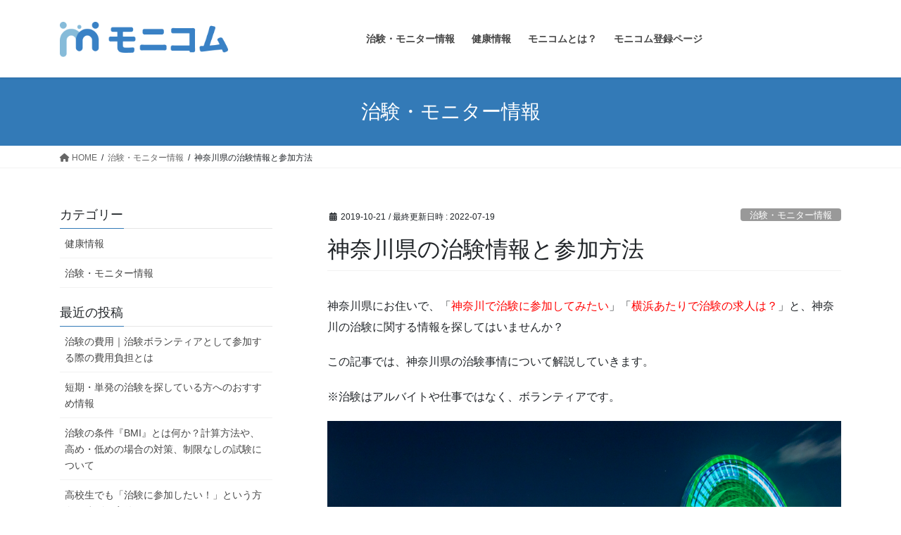

--- FILE ---
content_type: text/html; charset=UTF-8
request_url: https://monifun.work/chiken-byte-kanagawa/
body_size: 16575
content:
<!DOCTYPE html>
<html dir="ltr" lang="ja" prefix="og: https://ogp.me/ns#">
<head>
<meta charset="utf-8">
<meta http-equiv="X-UA-Compatible" content="IE=edge">
<meta name="viewport" content="width=device-width, initial-scale=1">
<!-- Anti-flicker snippet (recommended)  -->
<style>.async-hide { opacity: 0 !important} </style>
<script>(function(a,s,y,n,c,h,i,d,e){s.className+=' '+y;h.start=1*new Date;
h.end=i=function(){s.className=s.className.replace(RegExp(' ?'+y),'')};
(a[n]=a[n]||[]).hide=h;setTimeout(function(){i();h.end=null},c);h.timeout=c;
})(window,document.documentElement,'async-hide','dataLayer',4000,
{'GTM-KMD626Q':true});</script>
	<title>神奈川県の治験情報と参加方法 | 治験・モニターならモニコム</title>

		<!-- All in One SEO 4.7.0 - aioseo.com -->
		<meta name="description" content="「神奈川県の治験バイトに参加したい」「神奈川で健康食品・化粧品モニターのボランティアに参加したい」と考えている方に、神奈川県の治験の募集情報をお伝えします。治験を実施している医療機関の例の一覧もご紹介します。" />
		<meta name="robots" content="max-image-preview:large" />
		<link rel="canonical" href="https://monifun.work/chiken-byte-kanagawa/" />
		<meta name="generator" content="All in One SEO (AIOSEO) 4.7.0" />
		<meta property="og:locale" content="ja_JP" />
		<meta property="og:site_name" content="治験・モニターならモニコム" />
		<meta property="og:type" content="article" />
		<meta property="og:title" content="神奈川県の治験情報と参加方法 | 治験・モニターならモニコム" />
		<meta property="og:description" content="「神奈川県の治験バイトに参加したい」「神奈川で健康食品・化粧品モニターのボランティアに参加したい」と考えている方に、神奈川県の治験の募集情報をお伝えします。治験を実施している医療機関の例の一覧もご紹介します。" />
		<meta property="og:url" content="https://monifun.work/chiken-byte-kanagawa/" />
		<meta property="og:image" content="https://monifun.work/wp-content/uploads/2019/10/3bfd79633404b409ca1db1a47d951ab1_m.jpg" />
		<meta property="og:image:secure_url" content="https://monifun.work/wp-content/uploads/2019/10/3bfd79633404b409ca1db1a47d951ab1_m.jpg" />
		<meta property="og:image:width" content="1920" />
		<meta property="og:image:height" content="1280" />
		<meta property="article:published_time" content="2019-10-21T06:22:48+00:00" />
		<meta property="article:modified_time" content="2022-07-19T08:30:28+00:00" />
		<meta name="twitter:card" content="summary_large_image" />
		<meta name="twitter:title" content="神奈川県の治験情報と参加方法 | 治験・モニターならモニコム" />
		<meta name="twitter:description" content="「神奈川県の治験バイトに参加したい」「神奈川で健康食品・化粧品モニターのボランティアに参加したい」と考えている方に、神奈川県の治験の募集情報をお伝えします。治験を実施している医療機関の例の一覧もご紹介します。" />
		<meta name="twitter:image" content="https://monifun.work/wp-content/uploads/2019/10/3bfd79633404b409ca1db1a47d951ab1_m.jpg" />
		<script type="application/ld+json" class="aioseo-schema">
			{"@context":"https:\/\/schema.org","@graph":[{"@type":"Article","@id":"https:\/\/monifun.work\/chiken-byte-kanagawa\/#article","name":"\u795e\u5948\u5ddd\u770c\u306e\u6cbb\u9a13\u60c5\u5831\u3068\u53c2\u52a0\u65b9\u6cd5 | \u6cbb\u9a13\u30fb\u30e2\u30cb\u30bf\u30fc\u306a\u3089\u30e2\u30cb\u30b3\u30e0","headline":"\u795e\u5948\u5ddd\u770c\u306e\u6cbb\u9a13\u60c5\u5831\u3068\u53c2\u52a0\u65b9\u6cd5","author":{"@id":"https:\/\/monifun.work\/author\/taka\/#author"},"publisher":{"@id":"https:\/\/monifun.work\/#organization"},"image":{"@type":"ImageObject","url":"https:\/\/monifun.work\/wp-content\/uploads\/2019\/10\/3bfd79633404b409ca1db1a47d951ab1_m.jpg","width":1920,"height":1280},"datePublished":"2019-10-21T15:22:48+09:00","dateModified":"2022-07-19T17:30:28+09:00","inLanguage":"ja","mainEntityOfPage":{"@id":"https:\/\/monifun.work\/chiken-byte-kanagawa\/#webpage"},"isPartOf":{"@id":"https:\/\/monifun.work\/chiken-byte-kanagawa\/#webpage"},"articleSection":"\u6cbb\u9a13\u30fb\u30e2\u30cb\u30bf\u30fc\u60c5\u5831"},{"@type":"BreadcrumbList","@id":"https:\/\/monifun.work\/chiken-byte-kanagawa\/#breadcrumblist","itemListElement":[{"@type":"ListItem","@id":"https:\/\/monifun.work\/#listItem","position":1,"name":"\u5bb6","item":"https:\/\/monifun.work\/","nextItem":"https:\/\/monifun.work\/chiken-byte-kanagawa\/#listItem"},{"@type":"ListItem","@id":"https:\/\/monifun.work\/chiken-byte-kanagawa\/#listItem","position":2,"name":"\u795e\u5948\u5ddd\u770c\u306e\u6cbb\u9a13\u60c5\u5831\u3068\u53c2\u52a0\u65b9\u6cd5","previousItem":"https:\/\/monifun.work\/#listItem"}]},{"@type":"Organization","@id":"https:\/\/monifun.work\/#organization","name":"\u6cbb\u9a13\u30fb\u30e2\u30cb\u30bf\u30fc\u306a\u3089\u30e2\u30cb\u30b3\u30e0","description":"\u95a2\u6771\u306e\u6cbb\u9a13\u30fb\u30e2\u30cb\u30bf\u30fc\u30dc\u30e9\u30f3\u30c6\u30a3\u30a2\u60c5\u5831\u30b5\u30a4\u30c8","url":"https:\/\/monifun.work\/"},{"@type":"Person","@id":"https:\/\/monifun.work\/author\/taka\/#author","url":"https:\/\/monifun.work\/author\/taka\/","name":"\u9ad8\u6a4b\u7ffc","image":{"@type":"ImageObject","@id":"https:\/\/monifun.work\/chiken-byte-kanagawa\/#authorImage","url":"https:\/\/secure.gravatar.com\/avatar\/b79788b6b6ecdfcf68ee27bbda6c8208?s=96&d=mm&r=g","width":96,"height":96,"caption":"\u9ad8\u6a4b\u7ffc"}},{"@type":"WebPage","@id":"https:\/\/monifun.work\/chiken-byte-kanagawa\/#webpage","url":"https:\/\/monifun.work\/chiken-byte-kanagawa\/","name":"\u795e\u5948\u5ddd\u770c\u306e\u6cbb\u9a13\u60c5\u5831\u3068\u53c2\u52a0\u65b9\u6cd5 | \u6cbb\u9a13\u30fb\u30e2\u30cb\u30bf\u30fc\u306a\u3089\u30e2\u30cb\u30b3\u30e0","description":"\u300c\u795e\u5948\u5ddd\u770c\u306e\u6cbb\u9a13\u30d0\u30a4\u30c8\u306b\u53c2\u52a0\u3057\u305f\u3044\u300d\u300c\u795e\u5948\u5ddd\u3067\u5065\u5eb7\u98df\u54c1\u30fb\u5316\u7ca7\u54c1\u30e2\u30cb\u30bf\u30fc\u306e\u30dc\u30e9\u30f3\u30c6\u30a3\u30a2\u306b\u53c2\u52a0\u3057\u305f\u3044\u300d\u3068\u8003\u3048\u3066\u3044\u308b\u65b9\u306b\u3001\u795e\u5948\u5ddd\u770c\u306e\u6cbb\u9a13\u306e\u52df\u96c6\u60c5\u5831\u3092\u304a\u4f1d\u3048\u3057\u307e\u3059\u3002\u6cbb\u9a13\u3092\u5b9f\u65bd\u3057\u3066\u3044\u308b\u533b\u7642\u6a5f\u95a2\u306e\u4f8b\u306e\u4e00\u89a7\u3082\u3054\u7d39\u4ecb\u3057\u307e\u3059\u3002","inLanguage":"ja","isPartOf":{"@id":"https:\/\/monifun.work\/#website"},"breadcrumb":{"@id":"https:\/\/monifun.work\/chiken-byte-kanagawa\/#breadcrumblist"},"author":{"@id":"https:\/\/monifun.work\/author\/taka\/#author"},"creator":{"@id":"https:\/\/monifun.work\/author\/taka\/#author"},"image":{"@type":"ImageObject","url":"https:\/\/monifun.work\/wp-content\/uploads\/2019\/10\/3bfd79633404b409ca1db1a47d951ab1_m.jpg","@id":"https:\/\/monifun.work\/chiken-byte-kanagawa\/#mainImage","width":1920,"height":1280},"primaryImageOfPage":{"@id":"https:\/\/monifun.work\/chiken-byte-kanagawa\/#mainImage"},"datePublished":"2019-10-21T15:22:48+09:00","dateModified":"2022-07-19T17:30:28+09:00"},{"@type":"WebSite","@id":"https:\/\/monifun.work\/#website","url":"https:\/\/monifun.work\/","name":"\u6cbb\u9a13\u30fb\u30e2\u30cb\u30bf\u30fc\u306a\u3089\u30e2\u30cb\u30b3\u30e0","description":"\u95a2\u6771\u306e\u6cbb\u9a13\u30fb\u30e2\u30cb\u30bf\u30fc\u30dc\u30e9\u30f3\u30c6\u30a3\u30a2\u60c5\u5831\u30b5\u30a4\u30c8","inLanguage":"ja","publisher":{"@id":"https:\/\/monifun.work\/#organization"}}]}
		</script>
		<!-- All in One SEO -->

<link rel="alternate" type="application/rss+xml" title="治験・モニターならモニコム &raquo; フィード" href="https://monifun.work/feed/" />
<link rel="alternate" type="application/rss+xml" title="治験・モニターならモニコム &raquo; コメントフィード" href="https://monifun.work/comments/feed/" />
<link rel="alternate" type="application/rss+xml" title="治験・モニターならモニコム &raquo; 神奈川県の治験情報と参加方法 のコメントのフィード" href="https://monifun.work/chiken-byte-kanagawa/feed/" />
<script type="text/javascript">
/* <![CDATA[ */
window._wpemojiSettings = {"baseUrl":"https:\/\/s.w.org\/images\/core\/emoji\/15.0.3\/72x72\/","ext":".png","svgUrl":"https:\/\/s.w.org\/images\/core\/emoji\/15.0.3\/svg\/","svgExt":".svg","source":{"concatemoji":"https:\/\/monifun.work\/wp-includes\/js\/wp-emoji-release.min.js?ver=6.6.4"}};
/*! This file is auto-generated */
!function(i,n){var o,s,e;function c(e){try{var t={supportTests:e,timestamp:(new Date).valueOf()};sessionStorage.setItem(o,JSON.stringify(t))}catch(e){}}function p(e,t,n){e.clearRect(0,0,e.canvas.width,e.canvas.height),e.fillText(t,0,0);var t=new Uint32Array(e.getImageData(0,0,e.canvas.width,e.canvas.height).data),r=(e.clearRect(0,0,e.canvas.width,e.canvas.height),e.fillText(n,0,0),new Uint32Array(e.getImageData(0,0,e.canvas.width,e.canvas.height).data));return t.every(function(e,t){return e===r[t]})}function u(e,t,n){switch(t){case"flag":return n(e,"\ud83c\udff3\ufe0f\u200d\u26a7\ufe0f","\ud83c\udff3\ufe0f\u200b\u26a7\ufe0f")?!1:!n(e,"\ud83c\uddfa\ud83c\uddf3","\ud83c\uddfa\u200b\ud83c\uddf3")&&!n(e,"\ud83c\udff4\udb40\udc67\udb40\udc62\udb40\udc65\udb40\udc6e\udb40\udc67\udb40\udc7f","\ud83c\udff4\u200b\udb40\udc67\u200b\udb40\udc62\u200b\udb40\udc65\u200b\udb40\udc6e\u200b\udb40\udc67\u200b\udb40\udc7f");case"emoji":return!n(e,"\ud83d\udc26\u200d\u2b1b","\ud83d\udc26\u200b\u2b1b")}return!1}function f(e,t,n){var r="undefined"!=typeof WorkerGlobalScope&&self instanceof WorkerGlobalScope?new OffscreenCanvas(300,150):i.createElement("canvas"),a=r.getContext("2d",{willReadFrequently:!0}),o=(a.textBaseline="top",a.font="600 32px Arial",{});return e.forEach(function(e){o[e]=t(a,e,n)}),o}function t(e){var t=i.createElement("script");t.src=e,t.defer=!0,i.head.appendChild(t)}"undefined"!=typeof Promise&&(o="wpEmojiSettingsSupports",s=["flag","emoji"],n.supports={everything:!0,everythingExceptFlag:!0},e=new Promise(function(e){i.addEventListener("DOMContentLoaded",e,{once:!0})}),new Promise(function(t){var n=function(){try{var e=JSON.parse(sessionStorage.getItem(o));if("object"==typeof e&&"number"==typeof e.timestamp&&(new Date).valueOf()<e.timestamp+604800&&"object"==typeof e.supportTests)return e.supportTests}catch(e){}return null}();if(!n){if("undefined"!=typeof Worker&&"undefined"!=typeof OffscreenCanvas&&"undefined"!=typeof URL&&URL.createObjectURL&&"undefined"!=typeof Blob)try{var e="postMessage("+f.toString()+"("+[JSON.stringify(s),u.toString(),p.toString()].join(",")+"));",r=new Blob([e],{type:"text/javascript"}),a=new Worker(URL.createObjectURL(r),{name:"wpTestEmojiSupports"});return void(a.onmessage=function(e){c(n=e.data),a.terminate(),t(n)})}catch(e){}c(n=f(s,u,p))}t(n)}).then(function(e){for(var t in e)n.supports[t]=e[t],n.supports.everything=n.supports.everything&&n.supports[t],"flag"!==t&&(n.supports.everythingExceptFlag=n.supports.everythingExceptFlag&&n.supports[t]);n.supports.everythingExceptFlag=n.supports.everythingExceptFlag&&!n.supports.flag,n.DOMReady=!1,n.readyCallback=function(){n.DOMReady=!0}}).then(function(){return e}).then(function(){var e;n.supports.everything||(n.readyCallback(),(e=n.source||{}).concatemoji?t(e.concatemoji):e.wpemoji&&e.twemoji&&(t(e.twemoji),t(e.wpemoji)))}))}((window,document),window._wpemojiSettings);
/* ]]> */
</script>
<link rel='stylesheet' id='vkExUnit_common_style-css' href='https://monifun.work/wp-content/plugins/vk-all-in-one-expansion-unit/assets/css/vkExUnit_style.css?ver=9.99.4.1' type='text/css' media='all' />
<style id='vkExUnit_common_style-inline-css' type='text/css'>
.veu_promotion-alert__content--text { border: 1px solid rgba(0,0,0,0.125); padding: 0.5em 1em; border-radius: var(--vk-size-radius); margin-bottom: var(--vk-margin-block-bottom); font-size: 0.875rem; } /* Alert Content部分に段落タグを入れた場合に最後の段落の余白を0にする */ .veu_promotion-alert__content--text p:last-of-type{ margin-bottom:0; margin-top: 0; }
:root {--ver_page_top_button_url:url(https://monifun.work/wp-content/plugins/vk-all-in-one-expansion-unit/assets/images/to-top-btn-icon.svg);}@font-face {font-weight: normal;font-style: normal;font-family: "vk_sns";src: url("https://monifun.work/wp-content/plugins/vk-all-in-one-expansion-unit/inc/sns/icons/fonts/vk_sns.eot?-bq20cj");src: url("https://monifun.work/wp-content/plugins/vk-all-in-one-expansion-unit/inc/sns/icons/fonts/vk_sns.eot?#iefix-bq20cj") format("embedded-opentype"),url("https://monifun.work/wp-content/plugins/vk-all-in-one-expansion-unit/inc/sns/icons/fonts/vk_sns.woff?-bq20cj") format("woff"),url("https://monifun.work/wp-content/plugins/vk-all-in-one-expansion-unit/inc/sns/icons/fonts/vk_sns.ttf?-bq20cj") format("truetype"),url("https://monifun.work/wp-content/plugins/vk-all-in-one-expansion-unit/inc/sns/icons/fonts/vk_sns.svg?-bq20cj#vk_sns") format("svg");}
</style>
<style id='wp-emoji-styles-inline-css' type='text/css'>

	img.wp-smiley, img.emoji {
		display: inline !important;
		border: none !important;
		box-shadow: none !important;
		height: 1em !important;
		width: 1em !important;
		margin: 0 0.07em !important;
		vertical-align: -0.1em !important;
		background: none !important;
		padding: 0 !important;
	}
</style>
<link rel='stylesheet' id='wp-block-library-css' href='https://monifun.work/wp-includes/css/dist/block-library/style.min.css?ver=6.6.4' type='text/css' media='all' />
<link rel='stylesheet' id='wp-components-css' href='https://monifun.work/wp-includes/css/dist/components/style.min.css?ver=6.6.4' type='text/css' media='all' />
<link rel='stylesheet' id='wp-preferences-css' href='https://monifun.work/wp-includes/css/dist/preferences/style.min.css?ver=6.6.4' type='text/css' media='all' />
<link rel='stylesheet' id='wp-block-editor-css' href='https://monifun.work/wp-includes/css/dist/block-editor/style.min.css?ver=6.6.4' type='text/css' media='all' />
<link rel='stylesheet' id='wp-reusable-blocks-css' href='https://monifun.work/wp-includes/css/dist/reusable-blocks/style.min.css?ver=6.6.4' type='text/css' media='all' />
<link rel='stylesheet' id='wp-patterns-css' href='https://monifun.work/wp-includes/css/dist/patterns/style.min.css?ver=6.6.4' type='text/css' media='all' />
<link rel='stylesheet' id='wp-editor-css' href='https://monifun.work/wp-includes/css/dist/editor/style.min.css?ver=6.6.4' type='text/css' media='all' />
<link rel='stylesheet' id='tinyjpfont_gutenberg_style-css-css' href='https://monifun.work/wp-content/plugins/japanese-font-for-tinymce/gutenjpfont/dist/blocks.style.build.css?ver=6.6.4' type='text/css' media='all' />
<style id='classic-theme-styles-inline-css' type='text/css'>
/*! This file is auto-generated */
.wp-block-button__link{color:#fff;background-color:#32373c;border-radius:9999px;box-shadow:none;text-decoration:none;padding:calc(.667em + 2px) calc(1.333em + 2px);font-size:1.125em}.wp-block-file__button{background:#32373c;color:#fff;text-decoration:none}
</style>
<style id='global-styles-inline-css' type='text/css'>
:root{--wp--preset--aspect-ratio--square: 1;--wp--preset--aspect-ratio--4-3: 4/3;--wp--preset--aspect-ratio--3-4: 3/4;--wp--preset--aspect-ratio--3-2: 3/2;--wp--preset--aspect-ratio--2-3: 2/3;--wp--preset--aspect-ratio--16-9: 16/9;--wp--preset--aspect-ratio--9-16: 9/16;--wp--preset--color--black: #000000;--wp--preset--color--cyan-bluish-gray: #abb8c3;--wp--preset--color--white: #ffffff;--wp--preset--color--pale-pink: #f78da7;--wp--preset--color--vivid-red: #cf2e2e;--wp--preset--color--luminous-vivid-orange: #ff6900;--wp--preset--color--luminous-vivid-amber: #fcb900;--wp--preset--color--light-green-cyan: #7bdcb5;--wp--preset--color--vivid-green-cyan: #00d084;--wp--preset--color--pale-cyan-blue: #8ed1fc;--wp--preset--color--vivid-cyan-blue: #0693e3;--wp--preset--color--vivid-purple: #9b51e0;--wp--preset--gradient--vivid-cyan-blue-to-vivid-purple: linear-gradient(135deg,rgba(6,147,227,1) 0%,rgb(155,81,224) 100%);--wp--preset--gradient--light-green-cyan-to-vivid-green-cyan: linear-gradient(135deg,rgb(122,220,180) 0%,rgb(0,208,130) 100%);--wp--preset--gradient--luminous-vivid-amber-to-luminous-vivid-orange: linear-gradient(135deg,rgba(252,185,0,1) 0%,rgba(255,105,0,1) 100%);--wp--preset--gradient--luminous-vivid-orange-to-vivid-red: linear-gradient(135deg,rgba(255,105,0,1) 0%,rgb(207,46,46) 100%);--wp--preset--gradient--very-light-gray-to-cyan-bluish-gray: linear-gradient(135deg,rgb(238,238,238) 0%,rgb(169,184,195) 100%);--wp--preset--gradient--cool-to-warm-spectrum: linear-gradient(135deg,rgb(74,234,220) 0%,rgb(151,120,209) 20%,rgb(207,42,186) 40%,rgb(238,44,130) 60%,rgb(251,105,98) 80%,rgb(254,248,76) 100%);--wp--preset--gradient--blush-light-purple: linear-gradient(135deg,rgb(255,206,236) 0%,rgb(152,150,240) 100%);--wp--preset--gradient--blush-bordeaux: linear-gradient(135deg,rgb(254,205,165) 0%,rgb(254,45,45) 50%,rgb(107,0,62) 100%);--wp--preset--gradient--luminous-dusk: linear-gradient(135deg,rgb(255,203,112) 0%,rgb(199,81,192) 50%,rgb(65,88,208) 100%);--wp--preset--gradient--pale-ocean: linear-gradient(135deg,rgb(255,245,203) 0%,rgb(182,227,212) 50%,rgb(51,167,181) 100%);--wp--preset--gradient--electric-grass: linear-gradient(135deg,rgb(202,248,128) 0%,rgb(113,206,126) 100%);--wp--preset--gradient--midnight: linear-gradient(135deg,rgb(2,3,129) 0%,rgb(40,116,252) 100%);--wp--preset--font-size--small: 13px;--wp--preset--font-size--medium: 20px;--wp--preset--font-size--large: 36px;--wp--preset--font-size--x-large: 42px;--wp--preset--spacing--20: 0.44rem;--wp--preset--spacing--30: 0.67rem;--wp--preset--spacing--40: 1rem;--wp--preset--spacing--50: 1.5rem;--wp--preset--spacing--60: 2.25rem;--wp--preset--spacing--70: 3.38rem;--wp--preset--spacing--80: 5.06rem;--wp--preset--shadow--natural: 6px 6px 9px rgba(0, 0, 0, 0.2);--wp--preset--shadow--deep: 12px 12px 50px rgba(0, 0, 0, 0.4);--wp--preset--shadow--sharp: 6px 6px 0px rgba(0, 0, 0, 0.2);--wp--preset--shadow--outlined: 6px 6px 0px -3px rgba(255, 255, 255, 1), 6px 6px rgba(0, 0, 0, 1);--wp--preset--shadow--crisp: 6px 6px 0px rgba(0, 0, 0, 1);}:where(.is-layout-flex){gap: 0.5em;}:where(.is-layout-grid){gap: 0.5em;}body .is-layout-flex{display: flex;}.is-layout-flex{flex-wrap: wrap;align-items: center;}.is-layout-flex > :is(*, div){margin: 0;}body .is-layout-grid{display: grid;}.is-layout-grid > :is(*, div){margin: 0;}:where(.wp-block-columns.is-layout-flex){gap: 2em;}:where(.wp-block-columns.is-layout-grid){gap: 2em;}:where(.wp-block-post-template.is-layout-flex){gap: 1.25em;}:where(.wp-block-post-template.is-layout-grid){gap: 1.25em;}.has-black-color{color: var(--wp--preset--color--black) !important;}.has-cyan-bluish-gray-color{color: var(--wp--preset--color--cyan-bluish-gray) !important;}.has-white-color{color: var(--wp--preset--color--white) !important;}.has-pale-pink-color{color: var(--wp--preset--color--pale-pink) !important;}.has-vivid-red-color{color: var(--wp--preset--color--vivid-red) !important;}.has-luminous-vivid-orange-color{color: var(--wp--preset--color--luminous-vivid-orange) !important;}.has-luminous-vivid-amber-color{color: var(--wp--preset--color--luminous-vivid-amber) !important;}.has-light-green-cyan-color{color: var(--wp--preset--color--light-green-cyan) !important;}.has-vivid-green-cyan-color{color: var(--wp--preset--color--vivid-green-cyan) !important;}.has-pale-cyan-blue-color{color: var(--wp--preset--color--pale-cyan-blue) !important;}.has-vivid-cyan-blue-color{color: var(--wp--preset--color--vivid-cyan-blue) !important;}.has-vivid-purple-color{color: var(--wp--preset--color--vivid-purple) !important;}.has-black-background-color{background-color: var(--wp--preset--color--black) !important;}.has-cyan-bluish-gray-background-color{background-color: var(--wp--preset--color--cyan-bluish-gray) !important;}.has-white-background-color{background-color: var(--wp--preset--color--white) !important;}.has-pale-pink-background-color{background-color: var(--wp--preset--color--pale-pink) !important;}.has-vivid-red-background-color{background-color: var(--wp--preset--color--vivid-red) !important;}.has-luminous-vivid-orange-background-color{background-color: var(--wp--preset--color--luminous-vivid-orange) !important;}.has-luminous-vivid-amber-background-color{background-color: var(--wp--preset--color--luminous-vivid-amber) !important;}.has-light-green-cyan-background-color{background-color: var(--wp--preset--color--light-green-cyan) !important;}.has-vivid-green-cyan-background-color{background-color: var(--wp--preset--color--vivid-green-cyan) !important;}.has-pale-cyan-blue-background-color{background-color: var(--wp--preset--color--pale-cyan-blue) !important;}.has-vivid-cyan-blue-background-color{background-color: var(--wp--preset--color--vivid-cyan-blue) !important;}.has-vivid-purple-background-color{background-color: var(--wp--preset--color--vivid-purple) !important;}.has-black-border-color{border-color: var(--wp--preset--color--black) !important;}.has-cyan-bluish-gray-border-color{border-color: var(--wp--preset--color--cyan-bluish-gray) !important;}.has-white-border-color{border-color: var(--wp--preset--color--white) !important;}.has-pale-pink-border-color{border-color: var(--wp--preset--color--pale-pink) !important;}.has-vivid-red-border-color{border-color: var(--wp--preset--color--vivid-red) !important;}.has-luminous-vivid-orange-border-color{border-color: var(--wp--preset--color--luminous-vivid-orange) !important;}.has-luminous-vivid-amber-border-color{border-color: var(--wp--preset--color--luminous-vivid-amber) !important;}.has-light-green-cyan-border-color{border-color: var(--wp--preset--color--light-green-cyan) !important;}.has-vivid-green-cyan-border-color{border-color: var(--wp--preset--color--vivid-green-cyan) !important;}.has-pale-cyan-blue-border-color{border-color: var(--wp--preset--color--pale-cyan-blue) !important;}.has-vivid-cyan-blue-border-color{border-color: var(--wp--preset--color--vivid-cyan-blue) !important;}.has-vivid-purple-border-color{border-color: var(--wp--preset--color--vivid-purple) !important;}.has-vivid-cyan-blue-to-vivid-purple-gradient-background{background: var(--wp--preset--gradient--vivid-cyan-blue-to-vivid-purple) !important;}.has-light-green-cyan-to-vivid-green-cyan-gradient-background{background: var(--wp--preset--gradient--light-green-cyan-to-vivid-green-cyan) !important;}.has-luminous-vivid-amber-to-luminous-vivid-orange-gradient-background{background: var(--wp--preset--gradient--luminous-vivid-amber-to-luminous-vivid-orange) !important;}.has-luminous-vivid-orange-to-vivid-red-gradient-background{background: var(--wp--preset--gradient--luminous-vivid-orange-to-vivid-red) !important;}.has-very-light-gray-to-cyan-bluish-gray-gradient-background{background: var(--wp--preset--gradient--very-light-gray-to-cyan-bluish-gray) !important;}.has-cool-to-warm-spectrum-gradient-background{background: var(--wp--preset--gradient--cool-to-warm-spectrum) !important;}.has-blush-light-purple-gradient-background{background: var(--wp--preset--gradient--blush-light-purple) !important;}.has-blush-bordeaux-gradient-background{background: var(--wp--preset--gradient--blush-bordeaux) !important;}.has-luminous-dusk-gradient-background{background: var(--wp--preset--gradient--luminous-dusk) !important;}.has-pale-ocean-gradient-background{background: var(--wp--preset--gradient--pale-ocean) !important;}.has-electric-grass-gradient-background{background: var(--wp--preset--gradient--electric-grass) !important;}.has-midnight-gradient-background{background: var(--wp--preset--gradient--midnight) !important;}.has-small-font-size{font-size: var(--wp--preset--font-size--small) !important;}.has-medium-font-size{font-size: var(--wp--preset--font-size--medium) !important;}.has-large-font-size{font-size: var(--wp--preset--font-size--large) !important;}.has-x-large-font-size{font-size: var(--wp--preset--font-size--x-large) !important;}
:where(.wp-block-post-template.is-layout-flex){gap: 1.25em;}:where(.wp-block-post-template.is-layout-grid){gap: 1.25em;}
:where(.wp-block-columns.is-layout-flex){gap: 2em;}:where(.wp-block-columns.is-layout-grid){gap: 2em;}
:root :where(.wp-block-pullquote){font-size: 1.5em;line-height: 1.6;}
</style>
<link rel='stylesheet' id='contact-form-7-css' href='https://monifun.work/wp-content/plugins/contact-form-7/includes/css/styles.css?ver=5.9.8' type='text/css' media='all' />
<link rel='stylesheet' id='tinyjpfont-styles-css' href='https://monifun.work/wp-content/plugins/japanese-font-for-tinymce/addfont.css?ver=6.6.4' type='text/css' media='all' />
<link rel='stylesheet' id='veu-cta-css' href='https://monifun.work/wp-content/plugins/vk-all-in-one-expansion-unit/inc/call-to-action/package/assets/css/style.css?ver=9.99.4.1' type='text/css' media='all' />
<link rel='stylesheet' id='whats-new-style-css' href='https://monifun.work/wp-content/plugins/whats-new-genarator/whats-new.css?ver=2.0.2' type='text/css' media='all' />
<link rel='stylesheet' id='ez-toc-css' href='https://monifun.work/wp-content/plugins/easy-table-of-contents/assets/css/screen.min.css?ver=2.0.69.1' type='text/css' media='all' />
<style id='ez-toc-inline-css' type='text/css'>
div#ez-toc-container .ez-toc-title {font-size: 120%;}div#ez-toc-container .ez-toc-title {font-weight: 500;}div#ez-toc-container ul li {font-size: 95%;}div#ez-toc-container ul li {font-weight: 500;}div#ez-toc-container nav ul ul li {font-size: 90%;}
.ez-toc-container-direction {direction: ltr;}.ez-toc-counter ul{counter-reset: item ;}.ez-toc-counter nav ul li a::before {content: counters(item, '.', decimal) '. ';display: inline-block;counter-increment: item;flex-grow: 0;flex-shrink: 0;margin-right: .2em; float: left; }.ez-toc-widget-direction {direction: ltr;}.ez-toc-widget-container ul{counter-reset: item ;}.ez-toc-widget-container nav ul li a::before {content: counters(item, '.', decimal) '. ';display: inline-block;counter-increment: item;flex-grow: 0;flex-shrink: 0;margin-right: .2em; float: left; }
</style>
<link rel='stylesheet' id='parent-style-css' href='https://monifun.work/wp-content/themes/lightning/_g2/style.css?ver=6.6.4' type='text/css' media='all' />
<link rel='stylesheet' id='child-style-css' href='https://monifun.work/wp-content/themes/lightning-child/style.css?ver=6.6.4' type='text/css' media='all' />
<link rel='stylesheet' id='bootstrap-4-style-css' href='https://monifun.work/wp-content/themes/lightning/_g2/library/bootstrap-4/css/bootstrap.min.css?ver=4.5.0' type='text/css' media='all' />
<link rel='stylesheet' id='lightning-common-style-css' href='https://monifun.work/wp-content/themes/lightning/_g2/assets/css/common.css?ver=15.26.4' type='text/css' media='all' />
<style id='lightning-common-style-inline-css' type='text/css'>
/* vk-mobile-nav */:root {--vk-mobile-nav-menu-btn-bg-src: url("https://monifun.work/wp-content/themes/lightning/_g2/inc/vk-mobile-nav/package/images/vk-menu-btn-black.svg");--vk-mobile-nav-menu-btn-close-bg-src: url("https://monifun.work/wp-content/themes/lightning/_g2/inc/vk-mobile-nav/package/images/vk-menu-close-black.svg");--vk-menu-acc-icon-open-black-bg-src: url("https://monifun.work/wp-content/themes/lightning/_g2/inc/vk-mobile-nav/package/images/vk-menu-acc-icon-open-black.svg");--vk-menu-acc-icon-open-white-bg-src: url("https://monifun.work/wp-content/themes/lightning/_g2/inc/vk-mobile-nav/package/images/vk-menu-acc-icon-open-white.svg");--vk-menu-acc-icon-close-black-bg-src: url("https://monifun.work/wp-content/themes/lightning/_g2/inc/vk-mobile-nav/package/images/vk-menu-close-black.svg");--vk-menu-acc-icon-close-white-bg-src: url("https://monifun.work/wp-content/themes/lightning/_g2/inc/vk-mobile-nav/package/images/vk-menu-close-white.svg");}
</style>
<link rel='stylesheet' id='lightning-design-style-css' href='https://monifun.work/wp-content/themes/lightning/_g2/design-skin/origin2/css/style.css?ver=15.26.4' type='text/css' media='all' />
<style id='lightning-design-style-inline-css' type='text/css'>
:root {--color-key:#337ab7;--wp--preset--color--vk-color-primary:#337ab7;--color-key-dark:#2e6da4;}
a { color:#337ab7; }/* sidebar child menu display */.localNav ul ul.children{ display:none; }.localNav ul li.current_page_ancestor ul.children,.localNav ul li.current_page_item ul.children,.localNav ul li.current-cat ul.children{ display:block; }/* ExUnit widget ( child page list widget and so on ) */.localNavi ul.children{ display:none; }.localNavi li.current_page_ancestor ul.children,.localNavi li.current_page_item ul.children,.localNavi li.current-cat ul.children{ display:block; }
.tagcloud a:before { font-family: "Font Awesome 5 Free";content: "\f02b";font-weight: bold; }
.media .media-body .media-heading a:hover { color:; }@media (min-width: 768px){.gMenu > li:before,.gMenu > li.menu-item-has-children::after { border-bottom-color: }.gMenu li li { background-color: }.gMenu li li a:hover { background-color:; }} /* @media (min-width: 768px) */.page-header { background-color:; }h2,.mainSection-title { border-top-color:; }h3:after,.subSection-title:after { border-bottom-color:; }ul.page-numbers li span.page-numbers.current,.page-link dl .post-page-numbers.current { background-color:; }.pager li > a { border-color:;color:;}.pager li > a:hover { background-color:;color:#fff;}.siteFooter { border-top-color:; }dt { border-left-color:; }:root {--g_nav_main_acc_icon_open_url:url(https://monifun.work/wp-content/themes/lightning/_g2/inc/vk-mobile-nav/package/images/vk-menu-acc-icon-open-black.svg);--g_nav_main_acc_icon_close_url: url(https://monifun.work/wp-content/themes/lightning/_g2/inc/vk-mobile-nav/package/images/vk-menu-close-black.svg);--g_nav_sub_acc_icon_open_url: url(https://monifun.work/wp-content/themes/lightning/_g2/inc/vk-mobile-nav/package/images/vk-menu-acc-icon-open-white.svg);--g_nav_sub_acc_icon_close_url: url(https://monifun.work/wp-content/themes/lightning/_g2/inc/vk-mobile-nav/package/images/vk-menu-close-white.svg);}
</style>
<link rel='stylesheet' id='lightning-theme-style-css' href='https://monifun.work/wp-content/themes/lightning-child/style.css?ver=15.26.4' type='text/css' media='all' />
<link rel='stylesheet' id='vk-font-awesome-css' href='https://monifun.work/wp-content/themes/lightning/vendor/vektor-inc/font-awesome-versions/src/versions/6/css/all.min.css?ver=6.4.2' type='text/css' media='all' />
<script type="text/javascript" src="https://monifun.work/wp-includes/js/jquery/jquery.min.js?ver=3.7.1" id="jquery-core-js"></script>
<script type="text/javascript" src="https://monifun.work/wp-includes/js/jquery/jquery-migrate.min.js?ver=3.4.1" id="jquery-migrate-js"></script>
<link rel="https://api.w.org/" href="https://monifun.work/wp-json/" /><link rel="alternate" title="JSON" type="application/json" href="https://monifun.work/wp-json/wp/v2/posts/2491" /><link rel="EditURI" type="application/rsd+xml" title="RSD" href="https://monifun.work/xmlrpc.php?rsd" />
<meta name="generator" content="WordPress 6.6.4" />
<link rel='shortlink' href='https://monifun.work/?p=2491' />
<link rel="alternate" title="oEmbed (JSON)" type="application/json+oembed" href="https://monifun.work/wp-json/oembed/1.0/embed?url=https%3A%2F%2Fmonifun.work%2Fchiken-byte-kanagawa%2F" />
<link rel="alternate" title="oEmbed (XML)" type="text/xml+oembed" href="https://monifun.work/wp-json/oembed/1.0/embed?url=https%3A%2F%2Fmonifun.work%2Fchiken-byte-kanagawa%2F&#038;format=xml" />
<!-- Google Tag Manager -->
<script>(function(w,d,s,l,i){w[l]=w[l]||[];w[l].push({'gtm.start':
new Date().getTime(),event:'gtm.js'});var f=d.getElementsByTagName(s)[0],
j=d.createElement(s),dl=l!='dataLayer'?'&l='+l:'';j.async=true;j.src=
'https://www.googletagmanager.com/gtm.js?id='+i+dl;f.parentNode.insertBefore(j,f);
})(window,document,'script','dataLayer','GTM-P543ZTJ6');</script>
<!-- End Google Tag Manager -->
		<style id="lightning-color-custom-for-plugins" type="text/css">/* ltg theme common */.color_key_bg,.color_key_bg_hover:hover{background-color: #337ab7;}.color_key_txt,.color_key_txt_hover:hover{color: #337ab7;}.color_key_border,.color_key_border_hover:hover{border-color: #337ab7;}.color_key_dark_bg,.color_key_dark_bg_hover:hover{background-color: #2e6da4;}.color_key_dark_txt,.color_key_dark_txt_hover:hover{color: #2e6da4;}.color_key_dark_border,.color_key_dark_border_hover:hover{border-color: #2e6da4;}</style><meta name="generator" content="Elementor 3.23.4; features: additional_custom_breakpoints, e_lazyload; settings: css_print_method-external, google_font-enabled, font_display-auto">
			<style>
				.e-con.e-parent:nth-of-type(n+4):not(.e-lazyloaded):not(.e-no-lazyload),
				.e-con.e-parent:nth-of-type(n+4):not(.e-lazyloaded):not(.e-no-lazyload) * {
					background-image: none !important;
				}
				@media screen and (max-height: 1024px) {
					.e-con.e-parent:nth-of-type(n+3):not(.e-lazyloaded):not(.e-no-lazyload),
					.e-con.e-parent:nth-of-type(n+3):not(.e-lazyloaded):not(.e-no-lazyload) * {
						background-image: none !important;
					}
				}
				@media screen and (max-height: 640px) {
					.e-con.e-parent:nth-of-type(n+2):not(.e-lazyloaded):not(.e-no-lazyload),
					.e-con.e-parent:nth-of-type(n+2):not(.e-lazyloaded):not(.e-no-lazyload) * {
						background-image: none !important;
					}
				}
			</style>
			<link rel="icon" href="https://monifun.work/wp-content/uploads/2024/10/cropped-favicon-32x32.png" sizes="32x32" />
<link rel="icon" href="https://monifun.work/wp-content/uploads/2024/10/cropped-favicon-192x192.png" sizes="192x192" />
<link rel="apple-touch-icon" href="https://monifun.work/wp-content/uploads/2024/10/cropped-favicon-180x180.png" />
<meta name="msapplication-TileImage" content="https://monifun.work/wp-content/uploads/2024/10/cropped-favicon-270x270.png" />
		<style type="text/css" id="wp-custom-css">
			
@media (max-width: 991px) {
    .navbar .container {
        display: block;
        margin: 0 auto;
    }
}		</style>
		<!-- [ VK All in One Expansion Unit Article Structure Data ] --><script type="application/ld+json">{"@context":"https://schema.org/","@type":"Article","headline":"神奈川県の治験情報と参加方法","image":"https://monifun.work/wp-content/uploads/2019/10/3bfd79633404b409ca1db1a47d951ab1_m-320x180.jpg","datePublished":"2019-10-21T15:22:48+09:00","dateModified":"2022-07-19T17:30:28+09:00","author":{"@type":"","name":"高橋翼","url":"https://monifun.work/","sameAs":""}}</script><!-- [ / VK All in One Expansion Unit Article Structure Data ] --></head>
<body class="post-template-default single single-post postid-2491 single-format-standard wp-custom-logo post-name-chiken-byte-kanagawa post-type-post bootstrap4 device-pc fa_v6_css elementor-default elementor-kit-4077">
<!-- Google Tag Manager (noscript) -->
<noscript><iframe src="https://www.googletagmanager.com/ns.html?id=GTM-P543ZTJ6"
height="0" width="0" style="display:none;visibility:hidden"></iframe></noscript>
<!-- End Google Tag Manager (noscript) -->
		<header class="navbar siteHeader">
		<div class="container siteHeadContainer">
		<div class="navbar-header">
			<h1 class="navbar-brand siteHeader_logo">
			<a href="https://monifun.work/" data-wpel-link="internal" rel="noopener noreferrer"><span>
			<img src="https://monifun.work/wp-content/uploads/2021/09/logo.png" alt="治験・モニターならモニコム" />			</span></a>
			</h1>
								</div>

		<div id="gMenu_outer" class="gMenu_outer"><nav class="menu-%e3%83%a1%e3%83%8b%e3%83%a5%e3%83%bc%ef%bc%91-container"><ul id="menu-%e3%83%a1%e3%83%8b%e3%83%a5%e3%83%bc%ef%bc%91" class="menu nav gMenu"><li id="menu-item-14" class="menu-item menu-item-type-post_type menu-item-object-page"><a href="https://monifun.work/outline/" data-wpel-link="internal" rel="noopener noreferrer"><strong class="gMenu_name">治験・モニター情報</strong></a></li>
<li id="menu-item-737" class="menu-item menu-item-type-taxonomy menu-item-object-category"><a href="https://monifun.work/category/health/" data-wpel-link="internal" rel="noopener noreferrer"><strong class="gMenu_name">健康情報</strong></a></li>
<li id="menu-item-1672" class="menu-item menu-item-type-post_type menu-item-object-page menu-item-has-children"><a href="https://monifun.work/monicom/" data-wpel-link="internal" rel="noopener noreferrer"><strong class="gMenu_name">モニコムとは？</strong></a>
<ul class="sub-menu">
	<li id="menu-item-15" class="menu-item menu-item-type-post_type menu-item-object-page"><a href="https://monifun.work/monicom/about/" data-wpel-link="internal" rel="noopener noreferrer">モニコム運営会社情報</a></li>
	<li id="menu-item-1676" class="menu-item menu-item-type-post_type menu-item-object-page"><a href="https://monifun.work/monicom/contact/" data-wpel-link="internal" rel="noopener noreferrer">モニコムの連絡先</a></li>
	<li id="menu-item-1675" class="menu-item menu-item-type-post_type menu-item-object-page"><a href="https://monifun.work/monicom/registration/" data-wpel-link="internal" rel="noopener noreferrer">モニコムへの登録方法について</a></li>
	<li id="menu-item-1673" class="menu-item menu-item-type-post_type menu-item-object-page"><a href="https://monifun.work/monicom/app/" data-wpel-link="internal" rel="noopener noreferrer">アプリ・LINEについて</a></li>
	<li id="menu-item-1674" class="menu-item menu-item-type-post_type menu-item-object-page"><a href="https://monifun.work/monicom/unsubscribe/" data-wpel-link="internal" rel="noopener noreferrer">モニコム退会方法</a></li>
</ul>
</li>
<li id="menu-item-2034" class="menu-item menu-item-type-custom menu-item-object-custom"><a href="https://monicom.info/monicom-hp/" data-wpel-link="external" target="_blank" rel="external noopener noreferrer"><strong class="gMenu_name">モニコム登録ページ</strong></a></li>
</ul></nav></div>	</div>
	</header>

<div class="section page-header"><div class="container"><div class="row"><div class="col-md-12">
<div class="page-header_pageTitle">
治験・モニター情報</div>
</div></div></div></div><!-- [ /.page-header ] -->


<!-- [ .breadSection ] --><div class="section breadSection"><div class="container"><div class="row"><ol class="breadcrumb" itemscope itemtype="https://schema.org/BreadcrumbList"><li id="panHome" itemprop="itemListElement" itemscope itemtype="http://schema.org/ListItem"><a itemprop="item" href="https://monifun.work/" data-wpel-link="internal" rel="noopener noreferrer"><span itemprop="name"><i class="fa fa-home"></i> HOME</span></a><meta itemprop="position" content="1" /></li><li itemprop="itemListElement" itemscope itemtype="http://schema.org/ListItem"><a itemprop="item" href="https://monifun.work/category/monitor/" data-wpel-link="internal" rel="noopener noreferrer"><span itemprop="name">治験・モニター情報</span></a><meta itemprop="position" content="2" /></li><li><span>神奈川県の治験情報と参加方法</span><meta itemprop="position" content="3" /></li></ol></div></div></div><!-- [ /.breadSection ] -->

<div class="section siteContent">
<div class="container">
<div class="row">

	<div class="col mainSection mainSection-col-two mainSection-pos-right" id="main" role="main">
				<article id="post-2491" class="entry entry-full post-2491 post type-post status-publish format-standard has-post-thumbnail hentry category-monitor">

	
	
		<header class="entry-header">
			<div class="entry-meta">


<span class="published entry-meta_items">2019-10-21</span>

<span class="entry-meta_items entry-meta_updated">/ 最終更新日時 : <span class="updated">2022-07-19</span></span>


	
	<span class="vcard author entry-meta_items entry-meta_items_author entry-meta_hidden"><span class="fn">高橋翼</span></span>



<span class="entry-meta_items entry-meta_items_term"><a href="https://monifun.work/category/monitor/" class="btn btn-xs btn-primary entry-meta_items_term_button" style="background-color:#999999;border:none;" data-wpel-link="internal" rel="noopener noreferrer">治験・モニター情報</a></span>
</div>
				<h1 class="entry-title">
											神奈川県の治験情報と参加方法									</h1>
		</header>

	
	
	<div class="entry-body">
				<p>神奈川県にお住いで、「<span style="color: #ff0000;">神奈川で治験に参加してみたい</span>」「<span style="color: #ff0000;">横浜あたりで治験の求人は？</span>」と、神奈川の治験に関する情報を探してはいませんか？</p>
<p>この記事では、神奈川県の治験事情について解説していきます。</p>
<div class="box16">
<p>※治験はアルバイトや仕事ではなく、ボランティアです。</p>
</div>
<p><img fetchpriority="high" decoding="async" class="alignnone size-full wp-image-2494" src="https://monifun.work/wp-content/uploads/2019/10/3bfd79633404b409ca1db1a47d951ab1_m.jpg" alt="" width="1920" height="1280" srcset="https://monifun.work/wp-content/uploads/2019/10/3bfd79633404b409ca1db1a47d951ab1_m.jpg 1920w, https://monifun.work/wp-content/uploads/2019/10/3bfd79633404b409ca1db1a47d951ab1_m-300x200.jpg 300w, https://monifun.work/wp-content/uploads/2019/10/3bfd79633404b409ca1db1a47d951ab1_m-768x512.jpg 768w, https://monifun.work/wp-content/uploads/2019/10/3bfd79633404b409ca1db1a47d951ab1_m-1024x683.jpg 1024w" sizes="(max-width: 1920px) 100vw, 1920px" /></p>
<h2>神奈川県の治験の募集状況</h2>
<p><span style="background-color: #ffff00;">神奈川は、東京に次いで様々な治験や臨床試験が行われています。</span></p>
<p>若年層を対象とした入院の治験や、疾患をお持ちの方対象の日帰りの治験、健康食品や健康食品の臨床試験モニターまで幅広く実施されています。</p>
<p><a href="http://monicom.info/monicom-hp/" data-wpel-link="external" target="_blank" rel="external noopener noreferrer">モニコム</a>でも、横浜や、神奈川よりの都内の治験や、健康食品・化粧品の臨床試験モニターは頻繁に募集をしています。</p>
<p>多種多様な試験がありますので、男性・女性ともに試験に参加できますし、日程も平日・土日ともに存在します。</p>
<p>神奈川県内ですと、試験（治験や臨床試験モニター）を実施する施設は特に横浜か相模原に集中しています。</p>
<p>また、神奈川県外となりますが、東京の西部、南西部でも試験が盛んに実施されていますので、神奈川県在住の方のうち東京寄りの方は、かなり試験に参加しやすい環境が整っています。</p>
<p>特に、東急東横線沿いの方は、東京へのアクセスがよく、試験に参加しやすいです。</p>
<p>ただ、神奈川県の西部（山梨県・静岡県寄り）だと試験がかなり少なくなるので、西部にお住いの方だと、横浜あたりまで出てくることが必要です。</p>
<h2>神奈川県で治験を実施している医療機関の一覧</h2>
<p>神奈川県で治験を実施している医療機関をいくつか紹介します。</p>
<div class="box18">
<p><a href="https://www.khp.kitasato-u.ac.jp/Bumon/chiken/" data-wpel-link="external" target="_blank" rel="external noopener noreferrer">北里大学病院 臨床試験センター</a><br />
治験で有名な相模原の医療機関です。入院の治験から、日帰りの治験まで多くの治験を実施しています。医療機関では直接ボランティア管理をあまり積極的にしていないようなので、モニコムのような治験ボランティア募集会社経由で参加することになります。</p>
</div>
<div class="box18">
<p><a href="http://kaiseikai-net.or.jp/volunteer" data-wpel-link="external" target="_blank" rel="external noopener noreferrer">快晴会 付属医療ボランティア会</a><br />
横浜で治験ボランティアを募集している医療機関です。入院の治験や、健康食品などの臨床試験を募集しているようです。電話で受付してくれるようですが、モニコムのような治験ボランティア募集会社経由で参加することもできます。</p>
</div>
<div class="box18">
<p><a href="http://www.shintoukai.or.jp/trial/" data-wpel-link="external" target="_blank" rel="external noopener noreferrer">新東会 横浜みのるクリニック</a> 横浜の上大岡で治験を実施している医療機関です。入院の治験や、疾患をお持ちの方向けの日帰りの治験を実施しているようです。自身でもボランティア会を運営していますので、ホームページから申し込みも可能です。</p>
</div>
<div class="box18">
<p><a href="https://www.ofunachuohp.net/about/trail.html" data-wpel-link="external" target="_blank" rel="external noopener noreferrer">互恵会 大船中央病院</a><br />
鎌倉市の医療機関です。消化器に関する、疾患をお持ちの方対象の通院の治験を実施しているようです。医療機関では直接ボランティア管理をあまり積極的にしていないようなので、モニコムのような治験ボランティア募集会社経由で参加することになります。</p>
</div>
<div class="box18">
<p><a href="https://www.shonankamakura.or.jp/department/trial/ongoing/" data-wpel-link="external" target="_blank" rel="external noopener noreferrer">徳洲会 臨床試験部会 湘南鎌倉総合病院</a><br />
鎌倉市の医療機関です。主にすでに患者として通院・入院している方を対象としてですが、数多くの治験や臨床研究が実施されています。一般向けにも、リウマチの治験などが募集されているようです。医療機関では直接ボランティア管理をあまり積極的にしていないようなので、モニコムのような治験ボランティア募集会社経由で参加することになります。</p>
</div>
<div class="box18">
<p><a href="https://www.yokohama-cu.ac.jp/urahp/medical/clinical-manage/general/index.html" data-wpel-link="external" target="_blank" rel="external noopener noreferrer">横浜市立大学附属病院 市民総合医療センター</a><br />
横浜市の医療機関です。主に疾患をお持ちの通院型の治験を募集しているようです。参加希望の方は直接の問い合わせとなります。</p>
</div>
<p>ボランティア募集会社に登録しておけば、これらの施設を横断的に募集中の試験を確認することができます。神奈川県では治験を実施している医療機関が多いので、<a href="http://monicom.info/monicom-hp/" data-wpel-link="external" target="_blank" rel="external noopener noreferrer">モニコム</a>に登録して一括で神奈川県の治験や健康食品・化粧品等の臨床試験モニターを確認しませんか？</p>
<h2>まとめ｜神奈川県の治験は豊富＆都内も視野に</h2>
<p>今回は、神奈川県の治験事情について解説をしました。</p>
<p>神奈川県は、東京に次いで試験に参加しやすい状況が整っていますので、神奈川県にお住いの方はまずボランティア会社に登録するなどして積極的に参加の機会を探していくといいでしょう。</p>
<section class="veu_cta" id="veu_cta-1024"><h1 class="cta_title">無料モニター会員への登録はこちらから</h1><div class="cta_body"><div class="cta_body_image cta_body_image_right"><a href="https://monicom.info/monicom-hp/" target="_blank" data-wpel-link="external" rel="external noopener noreferrer"><img width="662" height="662" src="https://monifun.work/wp-content/uploads/2019/08/スクリーンショット-2019-08-22-15.06.51.png" class="attachment-large size-large" alt="" srcset="https://monifun.work/wp-content/uploads/2019/08/スクリーンショット-2019-08-22-15.06.51.png 662w, https://monifun.work/wp-content/uploads/2019/08/スクリーンショット-2019-08-22-15.06.51-150x150.png 150w, https://monifun.work/wp-content/uploads/2019/08/スクリーンショット-2019-08-22-15.06.51-300x300.png 300w" sizes="(max-width: 662px) 100vw, 662px" /></a></div><div class="cta_body_txt image_exist">治験・モニターに参加して、お薬・健康食品・お化粧品を試しながら謝礼（負担軽減費）を受け取りたい方はこちらからご登録ください。<br />無料であなたにおすすめの治験・モニター情報をお届けします。<br />いつでも会員解除できますので、ご気軽にご登録くださいませ。</div><div class="cta_body_link"><a href="https://monicom.info/monicom-hp/" class="btn btn-primary btn-block btn-lg" target="_blank" data-wpel-link="external" rel="external noopener noreferrer">無料会員登録はこちらから</a></div></div><!-- [ /.vkExUnit_cta_body ] --></section>			</div>

	
	
	
	
		<div class="entry-footer">

			<div class="entry-meta-dataList"><dl><dt>カテゴリー</dt><dd><a href="https://monifun.work/category/monitor/" data-wpel-link="internal" rel="noopener noreferrer">治験・モニター情報</a></dd></dl></div>
		</div><!-- [ /.entry-footer ] -->
	
	
			
	
		
		
		
		
	
	
</article><!-- [ /#post-2491 ] -->


	<div class="vk_posts postNextPrev">

		<div id="post-2379" class="vk_post vk_post-postType-post card card-post card-horizontal card-sm vk_post-col-xs-12 vk_post-col-sm-12 vk_post-col-md-6 post-2379 post type-post status-publish format-standard has-post-thumbnail hentry category-monitor"><div class="card-horizontal-inner-row"><div class="vk_post-col-5 col-5 card-img-outer"><div class="vk_post_imgOuter" style="background-image:url(https://monifun.work/wp-content/uploads/2019/10/005KZ1868_TP_V-1024x682.jpg)"><a href="https://monifun.work/chiken-expensive-women/" data-wpel-link="internal" rel="noopener noreferrer"><div class="card-img-overlay"><span class="vk_post_imgOuter_singleTermLabel" style="color:#fff;background-color:#999999">治験・モニター情報</span></div><img src="https://monifun.work/wp-content/uploads/2019/10/005KZ1868_TP_V-300x200.jpg" class="vk_post_imgOuter_img card-img card-img-use-bg wp-post-image" sizes="(max-width: 300px) 100vw, 300px" /></a></div><!-- [ /.vk_post_imgOuter ] --></div><!-- /.col --><div class="vk_post-col-7 col-7"><div class="vk_post_body card-body"><p class="postNextPrev_label">前の記事</p><h5 class="vk_post_title card-title"><a href="https://monifun.work/chiken-expensive-women/" data-wpel-link="internal" rel="noopener noreferrer">女性向けの高額治験はほぼありません。じゃあ女性はどんな治験に参加すれば？</a></h5><div class="vk_post_date card-date published">2019-10-02</div></div><!-- [ /.card-body ] --></div><!-- /.col --></div><!-- [ /.row ] --></div><!-- [ /.card ] -->
		<div id="post-3247" class="vk_post vk_post-postType-post card card-post card-horizontal card-sm vk_post-col-xs-12 vk_post-col-sm-12 vk_post-col-md-6 card-horizontal-reverse postNextPrev_next post-3247 post type-post status-publish format-standard has-post-thumbnail hentry category-monitor"><div class="card-horizontal-inner-row"><div class="vk_post-col-5 col-5 card-img-outer"><div class="vk_post_imgOuter" style="background-image:url(https://monifun.work/wp-content/uploads/2020/05/3318827_m-1024x683.jpg)"><a href="https://monifun.work/app_release/" data-wpel-link="internal" rel="noopener noreferrer"><div class="card-img-overlay"><span class="vk_post_imgOuter_singleTermLabel" style="color:#fff;background-color:#999999">治験・モニター情報</span></div><img src="https://monifun.work/wp-content/uploads/2020/05/3318827_m-300x200.jpg" class="vk_post_imgOuter_img card-img card-img-use-bg wp-post-image" sizes="(max-width: 300px) 100vw, 300px" /></a></div><!-- [ /.vk_post_imgOuter ] --></div><!-- /.col --><div class="vk_post-col-7 col-7"><div class="vk_post_body card-body"><p class="postNextPrev_label">次の記事</p><h5 class="vk_post_title card-title"><a href="https://monifun.work/app_release/" data-wpel-link="internal" rel="noopener noreferrer">モニコムのスマートフォンアプリがリリースされました！</a></h5><div class="vk_post_date card-date published">2020-05-28</div></div><!-- [ /.card-body ] --></div><!-- /.col --></div><!-- [ /.row ] --></div><!-- [ /.card ] -->
		</div>
					</div><!-- [ /.mainSection ] -->

			<div class="col subSection sideSection sideSection-col-two sideSection-pos-left">
						<aside class="widget widget_categories" id="categories-3"><h1 class="widget-title subSection-title">カテゴリー</h1>
			<ul>
					<li class="cat-item cat-item-4"><a href="https://monifun.work/category/health/" data-wpel-link="internal" rel="noopener noreferrer">健康情報</a>
</li>
	<li class="cat-item cat-item-1"><a href="https://monifun.work/category/monitor/" data-wpel-link="internal" rel="noopener noreferrer">治験・モニター情報</a>
</li>
			</ul>

			</aside>
		<aside class="widget widget_recent_entries" id="recent-posts-3">
		<h1 class="widget-title subSection-title">最近の投稿</h1>
		<ul>
											<li>
					<a href="https://monifun.work/chiken-volunteer-cost/" data-wpel-link="internal" rel="noopener noreferrer">治験の費用｜治験ボランティアとして参加する際の費用負担とは</a>
									</li>
											<li>
					<a href="https://monifun.work/chiken-short-term/" data-wpel-link="internal" rel="noopener noreferrer">短期・単発の治験を探している方へのおすすめ情報</a>
									</li>
											<li>
					<a href="https://monifun.work/bmi/" data-wpel-link="internal" rel="noopener noreferrer">治験の条件『BMI』とは何か？計算方法や、高め・低めの場合の対策、制限なしの試験について</a>
									</li>
											<li>
					<a href="https://monifun.work/chiken-highschool/" data-wpel-link="internal" rel="noopener noreferrer">高校生でも「治験に参加したい！」という方向け稼げる案件</a>
									</li>
											<li>
					<a href="https://monifun.work/chiken-from-what-age/" data-wpel-link="internal" rel="noopener noreferrer">治験は何歳から？治験求人の年齢制限について</a>
									</li>
											<li>
					<a href="https://monifun.work/chiken-byte-kansai/" data-wpel-link="internal" rel="noopener noreferrer">関西の治験や謝礼がもらえるモニターの募集情報</a>
									</li>
					</ul>

		</aside><aside class="widget widget_archive" id="archives-2"><h1 class="widget-title subSection-title">アーカイブ</h1>
			<ul>
					<li><a href="https://monifun.work/2023/12/" data-wpel-link="internal" rel="noopener noreferrer">2023年12月</a></li>
	<li><a href="https://monifun.work/2023/11/" data-wpel-link="internal" rel="noopener noreferrer">2023年11月</a></li>
	<li><a href="https://monifun.work/2022/12/" data-wpel-link="internal" rel="noopener noreferrer">2022年12月</a></li>
	<li><a href="https://monifun.work/2022/11/" data-wpel-link="internal" rel="noopener noreferrer">2022年11月</a></li>
	<li><a href="https://monifun.work/2021/11/" data-wpel-link="internal" rel="noopener noreferrer">2021年11月</a></li>
	<li><a href="https://monifun.work/2021/10/" data-wpel-link="internal" rel="noopener noreferrer">2021年10月</a></li>
	<li><a href="https://monifun.work/2020/10/" data-wpel-link="internal" rel="noopener noreferrer">2020年10月</a></li>
	<li><a href="https://monifun.work/2020/09/" data-wpel-link="internal" rel="noopener noreferrer">2020年9月</a></li>
	<li><a href="https://monifun.work/2020/05/" data-wpel-link="internal" rel="noopener noreferrer">2020年5月</a></li>
	<li><a href="https://monifun.work/2019/10/" data-wpel-link="internal" rel="noopener noreferrer">2019年10月</a></li>
	<li><a href="https://monifun.work/2019/09/" data-wpel-link="internal" rel="noopener noreferrer">2019年9月</a></li>
	<li><a href="https://monifun.work/2019/08/" data-wpel-link="internal" rel="noopener noreferrer">2019年8月</a></li>
	<li><a href="https://monifun.work/2019/07/" data-wpel-link="internal" rel="noopener noreferrer">2019年7月</a></li>
	<li><a href="https://monifun.work/2019/06/" data-wpel-link="internal" rel="noopener noreferrer">2019年6月</a></li>
	<li><a href="https://monifun.work/2019/05/" data-wpel-link="internal" rel="noopener noreferrer">2019年5月</a></li>
	<li><a href="https://monifun.work/2019/04/" data-wpel-link="internal" rel="noopener noreferrer">2019年4月</a></li>
	<li><a href="https://monifun.work/2019/03/" data-wpel-link="internal" rel="noopener noreferrer">2019年3月</a></li>
	<li><a href="https://monifun.work/2019/02/" data-wpel-link="internal" rel="noopener noreferrer">2019年2月</a></li>
			</ul>

			</aside>					</div><!-- [ /.subSection ] -->
	

</div><!-- [ /.row ] -->
</div><!-- [ /.container ] -->
</div><!-- [ /.siteContent ] -->



<footer class="section siteFooter">
    <div class="footerMenu">
       <div class="container">
            <nav class="menu-%e3%83%95%e3%83%83%e3%82%bf%e3%83%bc%e3%83%a1%e3%83%8b%e3%83%a5%e3%83%bc-container"><ul id="menu-%e3%83%95%e3%83%83%e3%82%bf%e3%83%bc%e3%83%a1%e3%83%8b%e3%83%a5%e3%83%bc" class="menu nav"><li id="menu-item-4874" class="menu-item menu-item-type-post_type menu-item-object-page menu-item-4874"><a href="https://monifun.work/outline/" data-wpel-link="internal" rel="noopener noreferrer">治験・モニターとは？内容・金額・参加方法・業界など徹底解説</a></li>
<li id="menu-item-4875" class="menu-item menu-item-type-custom menu-item-object-custom menu-item-4875"><a href="https://monifun.work/category/health/" data-wpel-link="internal" rel="noopener noreferrer">健康情報</a></li>
<li id="menu-item-4876" class="menu-item menu-item-type-custom menu-item-object-custom menu-item-4876"><a href="https://monicom.info/monicom-hp/" data-wpel-link="external" target="_blank" rel="external noopener noreferrer">モニコム登録ページ</a></li>
<li id="menu-item-4877" class="menu-item menu-item-type-custom menu-item-object-custom menu-item-4877"><a href="https://monifun.work/outline/" data-wpel-link="internal" rel="noopener noreferrer">治験・モニター情報</a></li>
<li id="menu-item-4878" class="menu-item menu-item-type-post_type menu-item-object-page menu-item-4878"><a href="https://monifun.work/privacy_policy/" data-wpel-link="internal" rel="noopener noreferrer">Privacy Policy</a></li>
<li id="menu-item-4879" class="menu-item menu-item-type-post_type menu-item-object-page menu-item-4879"><a href="https://monifun.work/user_policy/" data-wpel-link="internal" rel="noopener noreferrer">User Policy</a></li>
</ul></nav>        </div>
    </div>
<!--コメントアウト
    <div class="container sectionBox">
        <div class="row ">
            <div class="col-md-4"></div><div class="col-md-4"><aside class="widget widget_block widget_media_image" id="block-18">
<div class="wp-block-image"><figure class="alignright size-full"><img decoding="async" width="65" height="100" src="https://monifun.work/wp-content/uploads/2022/10/00685_2210130225-e1665470256838.jpg" alt="" class="wp-image-5034"/></figure></div>
</aside></div><div class="col-md-4"></div>        </div>
    </div>
	<div class="container sectionBox copySection text-center">
		          <p>Copyright &copy; 治験・モニターならモニコム All Rights Reserved.</p><p>Powered by <a href="https://wordpress.org/" data-wpel-link="external" target="_blank" rel="external noopener noreferrer">WordPress</a> with <a href="https://wordpress.org/themes/lightning/" target="_blank" title="Free WordPress Theme Lightning" data-wpel-link="external" rel="external noopener noreferrer">Lightning Theme</a> &amp; <a href="https://wordpress.org/plugins/vk-all-in-one-expansion-unit/" target="_blank" data-wpel-link="external" rel="external noopener noreferrer">VK All in One Expansion Unit</a></p>	</div>
-->	
	<div class="wp-block-image"><figure class="alignright size-full"><img src="" alt="" class=""/></figure></div>
	<p><br data-mce-bogus="1"></p>
	<div>
		<center>
			<p>Copyright © 2024 治験・モニターならモニコム All Rights Reserved.</p>
		</center>
	</div>


</footer>
<div id="vk-mobile-nav-menu-btn" class="vk-mobile-nav-menu-btn">MENU</div><div class="vk-mobile-nav vk-mobile-nav-drop-in" id="vk-mobile-nav"><nav class="vk-mobile-nav-menu-outer" role="navigation"><ul id="menu-%e3%83%a1%e3%83%8b%e3%83%a5%e3%83%bc%ef%bc%91-1" class="vk-menu-acc menu"><li id="menu-item-14" class="menu-item menu-item-type-post_type menu-item-object-page menu-item-14"><a href="https://monifun.work/outline/" data-wpel-link="internal" rel="noopener noreferrer">治験・モニター情報</a></li>
<li id="menu-item-737" class="menu-item menu-item-type-taxonomy menu-item-object-category menu-item-737"><a href="https://monifun.work/category/health/" data-wpel-link="internal" rel="noopener noreferrer">健康情報</a></li>
<li id="menu-item-1672" class="menu-item menu-item-type-post_type menu-item-object-page menu-item-has-children menu-item-1672"><a href="https://monifun.work/monicom/" data-wpel-link="internal" rel="noopener noreferrer">モニコムとは？</a>
<ul class="sub-menu">
	<li id="menu-item-15" class="menu-item menu-item-type-post_type menu-item-object-page menu-item-15"><a href="https://monifun.work/monicom/about/" data-wpel-link="internal" rel="noopener noreferrer">モニコム運営会社情報</a></li>
	<li id="menu-item-1676" class="menu-item menu-item-type-post_type menu-item-object-page menu-item-1676"><a href="https://monifun.work/monicom/contact/" data-wpel-link="internal" rel="noopener noreferrer">モニコムの連絡先</a></li>
	<li id="menu-item-1675" class="menu-item menu-item-type-post_type menu-item-object-page menu-item-1675"><a href="https://monifun.work/monicom/registration/" data-wpel-link="internal" rel="noopener noreferrer">モニコムへの登録方法について</a></li>
	<li id="menu-item-1673" class="menu-item menu-item-type-post_type menu-item-object-page menu-item-1673"><a href="https://monifun.work/monicom/app/" data-wpel-link="internal" rel="noopener noreferrer">アプリ・LINEについて</a></li>
	<li id="menu-item-1674" class="menu-item menu-item-type-post_type menu-item-object-page menu-item-1674"><a href="https://monifun.work/monicom/unsubscribe/" data-wpel-link="internal" rel="noopener noreferrer">モニコム退会方法</a></li>
</ul>
</li>
<li id="menu-item-2034" class="menu-item menu-item-type-custom menu-item-object-custom menu-item-2034"><a href="https://monicom.info/monicom-hp/" data-wpel-link="external" target="_blank" rel="external noopener noreferrer">モニコム登録ページ</a></li>
</ul></nav></div>			<script type='text/javascript'>
				const lazyloadRunObserver = () => {
					const lazyloadBackgrounds = document.querySelectorAll( `.e-con.e-parent:not(.e-lazyloaded)` );
					const lazyloadBackgroundObserver = new IntersectionObserver( ( entries ) => {
						entries.forEach( ( entry ) => {
							if ( entry.isIntersecting ) {
								let lazyloadBackground = entry.target;
								if( lazyloadBackground ) {
									lazyloadBackground.classList.add( 'e-lazyloaded' );
								}
								lazyloadBackgroundObserver.unobserve( entry.target );
							}
						});
					}, { rootMargin: '200px 0px 200px 0px' } );
					lazyloadBackgrounds.forEach( ( lazyloadBackground ) => {
						lazyloadBackgroundObserver.observe( lazyloadBackground );
					} );
				};
				const events = [
					'DOMContentLoaded',
					'elementor/lazyload/observe',
				];
				events.forEach( ( event ) => {
					document.addEventListener( event, lazyloadRunObserver );
				} );
			</script>
			<script type="text/javascript" src="https://monifun.work/wp-includes/js/dist/hooks.min.js?ver=2810c76e705dd1a53b18" id="wp-hooks-js"></script>
<script type="text/javascript" src="https://monifun.work/wp-includes/js/dist/i18n.min.js?ver=5e580eb46a90c2b997e6" id="wp-i18n-js"></script>
<script type="text/javascript" id="wp-i18n-js-after">
/* <![CDATA[ */
wp.i18n.setLocaleData( { 'text direction\u0004ltr': [ 'ltr' ] } );
/* ]]> */
</script>
<script type="text/javascript" src="https://monifun.work/wp-content/plugins/contact-form-7/includes/swv/js/index.js?ver=5.9.8" id="swv-js"></script>
<script type="text/javascript" id="contact-form-7-js-extra">
/* <![CDATA[ */
var wpcf7 = {"api":{"root":"https:\/\/monifun.work\/wp-json\/","namespace":"contact-form-7\/v1"}};
/* ]]> */
</script>
<script type="text/javascript" id="contact-form-7-js-translations">
/* <![CDATA[ */
( function( domain, translations ) {
	var localeData = translations.locale_data[ domain ] || translations.locale_data.messages;
	localeData[""].domain = domain;
	wp.i18n.setLocaleData( localeData, domain );
} )( "contact-form-7", {"translation-revision-date":"2024-07-17 08:16:16+0000","generator":"GlotPress\/4.0.1","domain":"messages","locale_data":{"messages":{"":{"domain":"messages","plural-forms":"nplurals=1; plural=0;","lang":"ja_JP"},"This contact form is placed in the wrong place.":["\u3053\u306e\u30b3\u30f3\u30bf\u30af\u30c8\u30d5\u30a9\u30fc\u30e0\u306f\u9593\u9055\u3063\u305f\u4f4d\u7f6e\u306b\u7f6e\u304b\u308c\u3066\u3044\u307e\u3059\u3002"],"Error:":["\u30a8\u30e9\u30fc:"]}},"comment":{"reference":"includes\/js\/index.js"}} );
/* ]]> */
</script>
<script type="text/javascript" src="https://monifun.work/wp-content/plugins/contact-form-7/includes/js/index.js?ver=5.9.8" id="contact-form-7-js"></script>
<script type="text/javascript" src="https://monifun.work/wp-content/plugins/vk-all-in-one-expansion-unit/inc/smooth-scroll/js/smooth-scroll.min.js?ver=9.99.4.1" id="smooth-scroll-js-js"></script>
<script type="text/javascript" id="vkExUnit_master-js-js-extra">
/* <![CDATA[ */
var vkExOpt = {"ajax_url":"https:\/\/monifun.work\/wp-admin\/admin-ajax.php","homeUrl":"https:\/\/monifun.work\/"};
/* ]]> */
</script>
<script type="text/javascript" src="https://monifun.work/wp-content/plugins/vk-all-in-one-expansion-unit/assets/js/all.min.js?ver=9.99.4.1" id="vkExUnit_master-js-js"></script>
<script type="text/javascript" id="lightning-js-js-extra">
/* <![CDATA[ */
var lightningOpt = {"header_scrool":"1"};
/* ]]> */
</script>
<script type="text/javascript" src="https://monifun.work/wp-content/themes/lightning/_g2/assets/js/lightning.min.js?ver=15.26.4" id="lightning-js-js"></script>
<script type="text/javascript" src="https://monifun.work/wp-content/themes/lightning/_g2/library/bootstrap-4/js/bootstrap.min.js?ver=4.5.0" id="bootstrap-4-js-js"></script>


  <style>
      </style>

  

  <style>
      </style>


  <style>
      </style>

  <script>
    var post_grid_vars = {"siteUrl":"https:\/\/monifun.work"}  </script>
  <style>
      </style>
</body>
</html>


--- FILE ---
content_type: text/css
request_url: https://monifun.work/wp-content/themes/lightning-child/style.css?ver=6.6.4
body_size: -38
content:
/*
Theme Name: Lightning Child
Version:6.16.0
Template: lightning
*/


--- FILE ---
content_type: text/css
request_url: https://monifun.work/wp-content/themes/lightning-child/style.css?ver=15.26.4
body_size: -38
content:
/*
Theme Name: Lightning Child
Version:6.16.0
Template: lightning
*/
